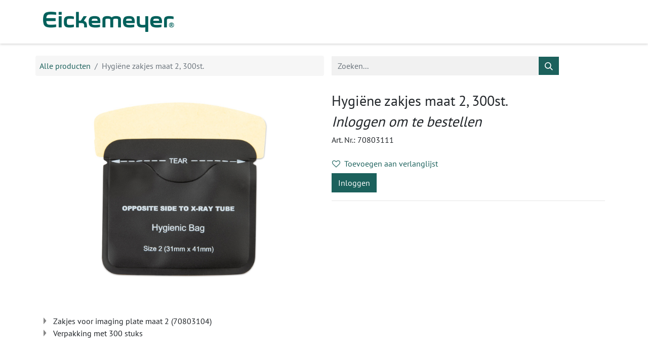

--- FILE ---
content_type: text/html; charset=utf-8
request_url: https://www.eickemeyer.nl/shop/70803111-hygiene-zakjes-maat-2-300st-14814
body_size: 8102
content:

        

    
<!DOCTYPE html>
        
        
        
        
<html lang="nl-NL" data-website-id="14" data-main-object="product.template(14814,)" data-add2cart-redirect="1">
    <head>
        <meta charset="utf-8"/>
        <meta http-equiv="X-UA-Compatible" content="IE=edge,chrome=1"/>
        <meta name="viewport" content="width=device-width, initial-scale=1"/>
        <meta name="generator" content="Odoo"/>
            
        <meta property="og:type" content="website"/>
        <meta property="og:title" content="hygiëne zakjes maat 2, 300st."/>
        <meta property="og:site_name" content="Eickemeyer Medische Techniek voor Dierenartsen B.V."/>
        <meta property="og:url" content="https://www.eickemeyer.nl/shop/70803111-hygiene-zakjes-maat-2-300st-14814"/>
        <meta property="og:image" content="https://www.eickemeyer.nl/web/image/product.template/14814/image_1024?unique=7f354d3"/>
        <meta property="og:description"/>
            
        <meta name="twitter:card" content="summary_large_image"/>
        <meta name="twitter:title" content="hygiëne zakjes maat 2, 300st."/>
        <meta name="twitter:image" content="https://www.eickemeyer.nl/web/image/product.template/14814/image_1024?unique=7f354d3"/>
        <meta name="twitter:description"/>
        
        <link rel="canonical" href="https://www.eickemeyer.nl/shop/70803111-hygiene-zakjes-maat-2-300st-14814"/>
        
        <link rel="preconnect" href="https://fonts.gstatic.com/" crossorigin=""/>
        <title>Hygiëne zakjes maat 2, 300st. | Eickemeyer Medische Techniek voor Dierenartsen B.V.</title>
        <link type="image/x-icon" rel="shortcut icon" href="/web/image/website/14/favicon?unique=4ff323b"/>
        <link rel="preload" href="/web/static/src/libs/fontawesome/fonts/fontawesome-webfont.woff2?v=4.7.0" as="font" crossorigin=""/>
        <link type="text/css" rel="stylesheet" href="/web/assets/2542318-f64e693/14/web.assets_frontend.min.css" data-asset-bundle="web.assets_frontend" data-asset-version="f64e693"/>
        <script id="web.layout.odooscript" type="text/javascript">
            var odoo = {
                csrf_token: "3a4b17cb11f9a9c2ca63aa07d9901094e1289fa4o1801358847",
                debug: "",
            };
        </script>
        <script type="text/javascript">
            odoo.__session_info__ = {"is_admin": false, "is_system": false, "is_website_user": true, "user_id": false, "is_frontend": true, "profile_session": null, "profile_collectors": null, "profile_params": null, "show_effect": true, "bundle_params": {"lang": "en_US", "website_id": 14}, "translationURL": "/website/translations", "cache_hashes": {"translations": "9b2e65a9cd47769097b5225cc56a4baca6cddc8a"}, "geoip_country_code": null, "geoip_phone_code": null, "lang_url_code": "nl"};
            if (!/(^|;\s)tz=/.test(document.cookie)) {
                const userTZ = Intl.DateTimeFormat().resolvedOptions().timeZone;
                document.cookie = `tz=${userTZ}; path=/`;
            }
        </script>
        <script defer="defer" type="text/javascript" src="/web/assets/2531357-1d433c8/14/web.assets_frontend_minimal.min.js" data-asset-bundle="web.assets_frontend_minimal" data-asset-version="1d433c8"></script>
        <script defer="defer" type="text/javascript" data-src="/web/assets/2540198-8f19678/14/web.assets_frontend_lazy.min.js" data-asset-bundle="web.assets_frontend_lazy" data-asset-version="8f19678"></script>
        
        <meta name="google-site-verification" content="bg4yB5UnVeRPjS2xOOtHfVtdITpoVqSq7UfNePm-peA" />
<link rel="preload" href="/web/content/1412344/s-ptsans-v17-jizaRExUiTo99u79D0KExQ.woff2" as="font" type="font/woff2" crossorigin>
<link rel="preload" href="/web/content/1412345/google-font-PT%20Sans" as="style" />
    </head>
    <body>
        <div id="wrapwrap" class="   ">
                <header id="top" data-anchor="true" data-name="Header" class=" ">
                    
    <nav data-name="Navbar" class="navbar navbar-expand-lg navbar-light o_colored_level o_cc shadow-sm">
        
            <div id="top_menu_container" class="container justify-content-start justify-content-lg-between">
                
    <a href="/" class="navbar-brand logo me-4">
            
            <span role="img" aria-label="Logo of Eickemeyer Medische Techniek voor Dierenartsen B.V." title="Eickemeyer Medische Techniek voor Dierenartsen B.V."><img src="/web/image/website/14/logo/Eickemeyer%20Medische%20Techniek%20voor%20Dierenartsen%20B.V.?unique=4ff323b" class="img img-fluid" width="259" height="40" alt="Eickemeyer Medische Techniek voor Dierenartsen B.V." loading="lazy"/></span>
    </a>
    
                
                <div id="top_menu_collapse" class="collapse navbar-collapse order-last order-lg-0">
    <ul id="top_menu" role="menu" class="nav navbar-nav o_menu_loading flex-grow-1">
        
                        
    <li role="presentation" class="nav-item">
        <a role="menuitem" href="/shop" class="nav-link ">
            <span>Producten</span>
        </a>
    </li>
    <li role="presentation" class="nav-item">
        <a role="menuitem" href="/event" class="nav-link ">
            <span>Agenda</span>
        </a>
    </li>
    <li role="presentation" class="nav-item">
        <a role="menuitem" href="/service-eickemeyer" class="nav-link ">
            <span>Service</span>
        </a>
    </li>
        
            <li class="nav-item mx-lg-3 divider d-none"></li> 
            <li class="o_wsale_my_cart align-self-md-start  nav-item mx-lg-3">
                <a href="/shop/cart" class="nav-link">
                    <i class="fa fa-shopping-cart"></i>
                    <sup class="my_cart_quantity badge text-bg-primary" data-order-id="">0</sup>
                </a>
            </li>
        
        
            <li class="o_wsale_my_wish d-none nav-item me-lg-3 o_wsale_my_wish_hide_empty">
                <a href="/shop/wishlist" class="nav-link">
                    <i class="fa fa-1x fa-heart"></i>
                    <sup class="my_wish_quantity o_animate_blink badge text-bg-primary">0</sup>
                </a>
            </li>
        
                        
            <li class="nav-item ms-lg-auto o_no_autohide_item">
                <a href="/web/login" class="nav-link fw-bold">Aanmelden</a>
            </li>
                        
        
        
                    
    </ul>

                    
                </div>
                
                
    <button type="button" data-bs-toggle="collapse" data-bs-target="#top_menu_collapse" class="navbar-toggler ms-auto">
        <span class="navbar-toggler-icon o_not_editable"></span>
    </button>
            </div>
        
    </nav>
    
        </header>
                <main>
                    
            <div itemscope="itemscope" itemtype="http://schema.org/Product" id="wrap" class="js_sale o_wsale_product_page ecom-zoomable zoomodoo-next ecom-zoomable zoomodoo-next" data-ecom-zoom-click="1" data-ecom-zoom-auto="1">
                <div class="oe_structure oe_empty oe_structure_not_nearest" id="oe_structure_website_sale_product_1" data-editor-message="ZET HIER BOUWBLOKKEN NEER OM ZE BESCHIKBAAR TE MAKEN VOOR ALLE PRODUCTEN"></div>
                <section id="product_detail" class="container py-4 oe_website_sale " data-view-track="1" data-product-tracking-info="{&#34;item_id&#34;: &#34;70803111&#34;, &#34;item_name&#34;: &#34;[70803111] hygi\u00ebne zakjes maat 2, 300st.&#34;, &#34;item_category&#34;: &#34;Dentales R\u00f6ntgen&#34;, &#34;currency&#34;: &#34;EUR&#34;, &#34;price&#34;: 0.0}">
                    <div class="row align-items-center">
                        <div class="col-lg-6 d-flex align-items-center">
                            <div class="d-flex justify-content-between w-100">
    <form method="get" class="o_searchbar_form o_wait_lazy_js s_searchbar_input o_wsale_products_searchbar_form me-auto flex-grow-1 mb-2 mb-lg-0" action="/shop" data-snippet="s_searchbar_input">
            <div role="search" class="input-group me-sm-2">
        <input type="search" name="search" class="search-query form-control oe_search_box border-0 text-bg-light" placeholder="Zoeken..." data-search-type="products" data-limit="5" data-display-image="true" data-display-description="true" data-display-extra-link="true" data-display-detail="true" data-order-by="name asc"/>
        <button type="submit" aria-label="Zoeken" title="Zoeken" class="btn oe_search_button btn btn-light">
            <i class="oi oi-search"></i>
        </button>
    </div>

            <input name="order" type="hidden" class="o_search_order_by" value="name asc"/>
            
        
        </form>
                                </div>
                        </div>
                        <div class="col-lg-6 d-flex align-items-center">
                            <ol class="breadcrumb p-0 mb-2 m-lg-0">
                                <li class="breadcrumb-item o_not_editable">
                                    <a href="/shop">Alle producten</a>
                                </li>
                                
                                <li class="breadcrumb-item active">
                <span>Hygiëne zakjes maat 2, 300st.</span>
        </li>
                            </ol>
                        </div>
                    </div>
                    <div class="row" id="product_detail_main" data-name="Product Page" data-image_width="50_pc" data-image_layout="carousel">
                        <div class="col-lg-6 mt-lg-4 o_wsale_product_images position-relative">
        <div id="o-carousel-product" class="carousel slide position-sticky mb-3 overflow-hidden" data-bs-ride="carousel" data-bs-interval="0" data-name="Productcarrousel">
            <div class="o_carousel_product_outer carousel-outer position-relative flex-grow-1">
                <div class="carousel-inner h-100">
                        <div class="carousel-item h-100 active">
        <div class="d-flex align-items-center justify-content-center h-100 oe_unmovable"><img src="/web/image/product.product/14814/image_1024/%5B70803111%5D%20hygi%C3%ABne%20zakjes%20maat%202%2C%20300st.?unique=7f354d3" class="img img-fluid oe_unmovable product_detail_img mh-100" alt="hygiëne zakjes maat 2, 300st." data-zoom="1" data-zoom-image="/web/image/product.product/14814/image_1920/%5B70803111%5D%20hygi%C3%ABne%20zakjes%20maat%202%2C%20300st.?unique=7f354d3" loading="lazy"/></div>
                        </div>
                </div>
            </div>
        <div class="o_carousel_product_indicators pt-2 overflow-hidden">
        </div>
        </div>
                        </div>
                        <div id="product_details" class="col-lg-6 mt-md-4">
                            
                <h1 itemprop="name">Hygiëne zakjes maat 2, 300st.</h1>
        <span itemprop="url" style="display:none;">https://www.eickemeyer.nl/shop/70803111-hygiene-zakjes-maat-2-300st-14814</span>
                            <span itemprop="image" style="display:none;">https://www.eickemeyer.nl/web/image/product.template/14814/image_1920?unique=7f354d3</span>
                            <form action="/shop/cart/update" method="POST">
                                <input type="hidden" name="csrf_token" value="3a4b17cb11f9a9c2ca63aa07d9901094e1289fa4o1801358847"/>
                                <div class="js_product js_main_product mb-3">
                                    <div>
        <div itemprop="offers" itemscope="itemscope" itemtype="http://schema.org/Offer" class="product_price mt-2 mb-3 d-none">
            <h3 class="css_editable_mode_hidden">
                <span class=" oe_price" style="white-space: nowrap;" data-oe-type="monetary" data-oe-expression="combination_info[&#39;price&#39;]">€ <span class="oe_currency_value">0,00</span></span>
                <span itemprop="price" style="display:none;">0.0</span>
                <span itemprop="priceCurrency" style="display:none;">EUR</span>
                <span style="text-decoration: line-through; white-space: nowrap;" itemprop="listPrice" class="oe_default_price ms-1 h5 d-none" data-oe-type="monetary" data-oe-expression="combination_info[&#39;list_price&#39;]">€ <span class="oe_currency_value">0,00</span></span>
            </h3>
            <h3 class="css_non_editable_mode_hidden decimal_precision" data-precision="2">
                <span>€ <span class="oe_currency_value">83,90</span></span>
            </h3>
        

            <link class="d-none" itemprop="availability" href="https://schema.org/InStock"/>
        
        <div itemprop="shippingDestination" itemtype="https://schema.org/DefinedRegion" itemscope="itemscope">
            <meta itemprop="addressCountry" content="DE"/><meta itemprop="addressCountry" content="LU"/><meta itemprop="addressCountry" content="AT"/><meta itemprop="addressCountry" content="BE"/><meta itemprop="addressCountry" content="NL"/>
        </div>
        </div>
        <div id="product_unavailable" class="d-flex">
            <h3 class="fst-italic">Inloggen om te bestellen</h3>
        </div>
                <p>Art. Nr.: <span class="o_product_variant_default_code">70803111</span></p>
                                    </div>
                                    
                                        <input type="hidden" class="product_id" name="product_id" value="14814"/>
                                        <input type="hidden" class="product_template_id" name="product_template_id" value="14814"/>
                                        <input type="hidden" class="product_category_id" name="product_category_id" value="5179"/>
                                        <input type="hidden" class="product_tag_id" name="product_tag_id" value="24"/>
                                            <ul class="d-none js_add_cart_variants mb-0" data-attribute_exclusions="{&#39;exclusions: []&#39;}"></ul>
                                    
                                    <p class="css_not_available_msg alert alert-warning">Deze combinatie bestaat niet.</p>
                                    <div id="o_wsale_cta_wrapper" class="d-flex flex-wrap align-items-center">
        <div contenteditable="false" class="css_quantity input-group d-none me-2 mb-2 align-middle input-group-lg">
            <a class="btn btn-link js_add_cart_json" aria-label="Verwijder één" title="Verwijder één" href="#">
                <i class="fa fa-minus"></i>
            </a>
            <input type="text" class="form-control quantity text-center" data-min="1" name="add_qty" value="1"/>
            <a class="btn btn-link float_left js_add_cart_json" aria-label="Voeg één toe" title="Voeg één toe" href="#">
                <i class="fa fa-plus"></i>
            </a>
        </div>
                                        <div id="add_to_cart_wrap" class="d-none align-items-center me-2 me-2">
                                            <a data-animation-selector=".o_wsale_product_images" role="button" id="add_to_cart" href="#" class="btn btn-primary js_check_product a-submit flex-grow-1 btn-lg">
                                                <i class="fa fa-shopping-cart me-2"></i>
                                                <span style="font-weight: bold">TOEVOEGEN AAN WINKELMANDJE</span>
                                            </a>
                                        </div>
                                        <div id="product_option_block" class="d-flex flex-wrap">
            
                <button type="button" role="button" class="btn btn-link px-0 pe-3 o_add_wishlist_dyn" data-action="o_wishlist" title="Toevoegen aan verlanglijst" data-product-template-id="14814" data-product-product-id="14814"><i class="fa fa-heart-o me-2" role="img" aria-label="Toevoegen aan wensenlijst"></i>Toevoegen aan verlanglijst</button>
            </div>
                                    </div>
      <div class="availability_messages o_not_editable"></div>
                                    <div id="contact_us_wrapper" class="d-flex oe_structure oe_structure_solo ">
                                        <section class="s_text_block" data-snippet="s_text_block" data-name="Text">
                                            <div class="container">
                                                <a class="btn btn-primary btn_cta" href="/web/login">Inloggen
                                                </a>
                                            </div>
                                        </section>
                                    </div>
                                </div>
                            </form>
                            <div id="product_attributes_simple">
                                <table class="table table-sm text-muted d-none">
                                </table>
                            </div>
                            <div id="o_product_terms_and_share" class="d-flex justify-content-between flex-column flex-md-row align-items-md-end mb-3">
                            </div>
          <input id="wsale_user_email" type="hidden" value=""/>
                        </div>
                    </div>
                </section>
                <div id="mymarkdown" itemprop="description">
                    <div class="container"><ul>
<li>Zakjes voor imaging plate maat 2 (70803104)</li>
<li>Verpakking met 300 stuks</li>
</ul></div>
                </div>
                
            <div class="oe_structure oe_structure_solo oe_unremovable oe_unmovable" id="oe_structure_website_sale_recommended_products">
        <section class="o_colored_level pt0"><div class="container"><div class="row"><h3><br/></h3></div></div></section>
    </div>
                <div class="oe_structure oe_empty oe_structure_not_nearest mt16" id="oe_structure_website_sale_product_2" data-editor-message="ZET HIER BOUWBLOKKEN NEER OM ZE BESCHIKBAAR TE MAKEN VOOR ALLE PRODUCTEN"></div>
            </div>
        
                </main>
                <footer id="bottom" data-anchor="true" data-name="Footer" class="o_footer o_colored_level o_cc ">
                    <div id="footer" class="oe_structure oe_structure_solo" style="">
      <section class="s_text_block pt0 pb0" data-snippet="s_text_block" data-name="Text" style="background-image: none;" data-bs-original-title="" title="" aria-describedby="tooltip220925">
        <div class="container">
          <div class="row" data-bs-original-title="" title="" aria-describedby="tooltip333413">
            <div class="pt24 pb24 o_colored_level col-lg-2" style="" data-bs-original-title="" title="" aria-describedby="tooltip782774">
              <h5 class="mb-5"><strong><font style="" class="text-o-color-4">Service</font></strong></h5><p><font style="color: rgba(233, 236, 239, 0.54);"><span style="font-size: 14px;"><a href="/web/content/955661?unique=6dc7dc9a8495f0ee676ea32f1c5b8cd5573b1ce2&amp;download=true" data-bs-original-title="" title="">Retourformulier</a></span></font><br/><font style="color: rgba(233, 236, 239, 0.54);"><span style="font-size: 14px;"><a href="/web/content/955660?unique=7058a8c4d38c78688a67c01c3cf6cf9bc40248c5&amp;download=true" data-bs-original-title="" title="">Reparatieformulier</a></span></font><br/><font style="color: rgba(233, 236, 239, 0.54);"><span style="font-size: 14px;"><a href="/document/share/101/7f4ee2e5-9cb1-42b7-9876-65d13cd18183" data-bs-original-title="" title="" target="_blank">Slijpformulie</a></span></font><br/><font style="color: rgba(233, 236, 239, 0.54);"><span style="font-size: 14px;"><a href="/service-eickemeyer" data-bs-original-title="" title="">Alle formulieren</a></span></font><br/><font style="color: rgba(233, 236, 239, 0.54);"><span style="font-size: 14px;"><a href="https://get.teamviewer.com/eickemeyer" data-bs-original-title="" title="">Team Viewer</a></span></font></p><p><font style="color: rgba(233, 236, 239, 0.54);"><a href="/algemene-voorwaarden" data-bs-original-title="" title="" aria-describedby="popover449355"><span style="font-size: 14px;">Algemene voorwaarden</span></a></font><br/><font style="color: rgba(233, 236, 239, 0.54);"><a href="/privacy-policy" data-bs-original-title="" title=""><span style="font-size: 14px;">Privacy Policy</span></a></font><br/><font style="color: rgba(233, 236, 239, 0.54);"><a href="/disclaimer-eickemeyer" data-bs-original-title="" title=""><span style="font-size: 14px;">Disclaimer</span></a></font><br/></p></div>
            <div class="pt24 pb24 o_colored_level col-lg-4 d-lg-block d-none o_snippet_mobile_invisible" style="" data-bs-original-title="" title="" aria-describedby="tooltip439782" data-invisible="1">
              <h5 class="mb-5"><strong><font style="" class="text-o-color-4">Blijf op de hoogte</font></strong><br/></h5><div data-vxml="001" data-list-id="1" data-name="Nieuwsbrief" data-snippet="s_newsletter_subscribe_form" class="s_newsletter_subscribe_form s_newsletter_list js_subscribe pe-5">
        <div class="input-group">
            <input type="email" name="email" class="js_subscribe_value form-control" placeholder="je e-mail..."/>
            <a role="button" href="#" class="js_subscribe_btn o_submit btn btn-custom bg-o-color-1 btn-lg" data-bs-original-title="" title="" style="border-width: 1px; border-style: solid;"><span style="font-size: 14px;">Inschrijven​​ nieuwsbrief</span></a>
            <a role="button" href="#" class="btn btn-success js_subscribed_btn o_submit o_default_snippet_text d-none" disabled="disabled">Bedankt</a>
        </div>
    </div><p class="mb-4 mt-4">
        <a href="https://www.facebook.com/EickemeyerNL/" target="_blank">
            <span style="padding: 20px;" aria-describedby="tooltip598655" title="" data-bs-original-title="" class="fa fa-facebook-f fa-2x"></span>
        </a>
        <a href="https://www.instagram.com/eickemeyer_nl/" target="_blank">
            <span class="fa fa-instagram fa-2x" data-bs-original-title="" title="" aria-describedby="tooltip598655" style="padding: 20px;"></span>
        </a>
        <a href="https://nl.linkedin.com/company/eickemeyer-bv" target="_blank" data-bs-original-title="" title="">
            <span style="padding: 20px;" aria-describedby="tooltip598655" title="" data-bs-original-title="" class="fa fa-linkedin fa-2x"></span>
        </a>
        <a href="https://vimeo.com/eickemeyer" target="_blank" data-bs-original-title="" title="">
            <span style="padding: 20px;" class="fa fa-vimeo fa-2x" data-bs-original-title="" title="" aria-describedby="tooltip326312"></span>
        </a>
        </p>
        <h5 class="mb-3"><strong><font style="" class="text-o-color-4">Eickemeyer wereldwijd</font></strong><br/></h5>
              <a class="btn btn-secondary btn-sm" href="https://eickemeyercanada.ca/" data-bs-original-title="" title="" target="_blank">
                <font style="font-weight: bolder;" data-bs-original-title="" title="" aria-describedby="tooltip313106" class="text-600">CA</font>
              </a>
              <span style="font-weight: bolder;" data-bs-original-title="" title="" aria-describedby="tooltip726864">
                <a></a>
                <a></a>
                <a class="btn btn-secondary btn-sm" href="https://www.eickemeyer.ch" target="_blank" data-bs-original-title="" title="">
                  <span style="font-weight: bolder;">
                    <font data-bs-original-title="" title="" aria-describedby="tooltip247504" class="text-600" style="">CH</font>
                  </span>
                </a>
                <a class="btn btn-secondary btn-sm" href="https://www.eickemeyer.dk" data-bs-original-title="" title="">
                  <span style="font-weight: bolder;">
                    <font class="text-600" style="">DK</font>
                  </span>
                </a>
                <a class="btn btn-secondary btn-sm" href="https://www.eickemeyer.es/" target="_blank">
                  <span style="font-weight: bolder;">
                    <font class="text-600" style="">ES</font>
                  </span>
                </a>
                <a class="btn btn-secondary btn-sm" href="https://www.eickemeyer.hu/" target="_blank">
                  <span style="font-weight: bolder;">
                    <font class="text-600" style="">HU</font>
                  </span>
                </a>
                <a class="btn btn-secondary btn-sm" href="https://www.eickemeyer.it" target="_blank" data-bs-original-title="" title="">
                  <span style="font-weight: bolder;">
                    <font class="text-600" style="">IT</font>
                  </span>
                </a>
                <a class="btn btn-secondary btn-sm" href="https://www.eickemeyer.de" target="_blank" data-bs-original-title="" title="">
                  <font style="font-weight: bolder;" class="text-600">DE</font>
                </a>
                <a class="btn btn-secondary btn-sm" href="https://www.eickemeyer.pl" target="_blank">
                  <span style="font-weight: normal;">
                    <font style="font-weight: bolder;" class="text-600">PL</font>
                  </span>
                </a>
                <a class="btn btn-secondary btn-sm" href="https://www.eickemeyer.co.uk" target="_blank" data-bs-original-title="" title="">
                  <span style="font-weight: bolder;">
                    <font class="text-600" style="">UK</font>
                  </span>
                </a>
                <a class="btn btn-secondary btn-sm" href="https://www.eickemeyer.com" target="_blank" data-bs-original-title="" title="">
                  <span style="font-weight: bolder;">
                    <font data-bs-original-title="" title="" aria-describedby="tooltip555401" class="text-600" style="">International</font>
                  </span>
                </a>
                <span style="font-weight: bolder;"><font class="text-o-color-1"><a></a>​</font></span></span></div><div id="connect" class="pt24 pb24 o_colored_level col-lg-3" style="">
              <h5 class="mb-5"><strong><font style="" class="text-o-color-4">Adres</font></strong></h5><p class="mb-3"><font style="color: rgba(233, 236, 239, 0.54);"><strong><i style="" class="fa fa-home fa-1x fa-fw text-o-color-4" data-bs-original-title="" title="" aria-describedby="tooltip427069"></i></strong></font><font style="" class="text-o-color-4"><strong> Eickemeyer</strong></font><span style="font-size: 14px;"><font style="" class="text-o-color-4"> </font></span><font style="" class="text-o-color-4"><span><strong>B.V.</strong><br/></span><span style="font-size: 14px;"><i style="" aria-describedby="tooltip707567" title="" data-bs-original-title="" class="fa fa-stop fa-1x fa-fw text-o-color-1"></i></span>&nbsp; <span style="font-size: 14px;">Doejenburg 203&nbsp;</span></font><span></span><font style="" class="text-o-color-4"><span style="font-size: 14px;">4021 HR Maurik</span></font></p><p style="margin-bottom: 0px;"><i aria-describedby="tooltip707567" title="" data-bs-original-title="" class="fa fa-clock-o fa-fw fa-1x" style=""></i><font style="" class="text-o-color-4"><span style="font-size: 14px;">Maandag t/m vrijdag&nbsp;</span></font></p><p style="margin-bottom: 0px;"><font style="" class="text-o-color-4"><span style="font-size: 14px;"><i class="fa fa-stop fa-1x fa-fw text-o-color-1" data-bs-original-title="" title="" aria-describedby="tooltip707567" style=""></i>08:30 - 12:15</span></font></p><p style="margin-bottom: 0px;"><span style="font-size: 14px;"><i style="" aria-describedby="tooltip707567" title="" data-bs-original-title="" class="fa fa-stop fa-fw fa-1x text-o-color-1"></i><font style="" class="text-o-color-4">13:00 - 16:30</font><br/></span><br/></p></div><div id="connect" class="pt24 pb24 o_colored_level col-lg-3" style="">
              <h5 class="mb-5"><strong><font style="" class="text-o-color-4">Contact</font></strong></h5><p><i aria-describedby="tooltip427069" title="" data-bs-original-title="" class="fa fa-1x fa-envelope fa-fw" style=""></i><font style="" class="text-o-color-4"><span style="font-size: 14px;">&nbsp;</span></font><a href="mailto:info@eickemeyer.nl"><span style="font-size: 14px;"><font style="" class="text-o-color-4">info@eickemeyer.nl</font></span></a> <br/></p><p><font style="" class="text-o-color-4"><b><i class="fa fa-1x fa-fw fa-phone" data-bs-original-title="" title="" aria-describedby="tooltip707567"></i></b><span style="font-size: 14px;"> Kantoor / verkoop&nbsp;&nbsp; </span><strong>+31 345 58 9400&nbsp;</strong></font></p><p><font style="" class="text-o-color-4"><b><i aria-describedby="tooltip707567" title="" data-bs-original-title="" class="fa fa-1x fa-fw fa-phone"></i></b><span style="font-size: 14px;"><strong> </strong>Technische Dienst&nbsp;&nbsp; </span><strong>+31 345 58 9401</strong></font><font style="color: rgba(233, 236, 239, 0.54);"><strong>&nbsp;</strong></font><span style="font-size: 14px;"><font style="color: rgba(233, 236, 239, 0.54);">&nbsp;</font></span></p><p><img src="/web/image/409580-be277793/Logo_Eickemeyer_weiss_50-100mm.png" alt="" data-original-id="409580" data-original-src="/web/image/409580-be277793/Logo_Eickemeyer_weiss_50-100mm.png" data-mimetype="image/png" data-bs-original-title="" title="" aria-describedby="tooltip695087" style="width: 100% !important;" loading="lazy" class="img img-fluid o_we_custom_image ms-auto float-end mt-5"/><br/><br/></p></div>
          </div>
        </div>
      </section>
    </div>
                </footer>
            </div>
                    <script>
            
                window.addEventListener('load', function () {
                    odoo.define('im_livechat.loaderData', function() {
                        return {
                            isAvailable: false,
                            serverUrl: "https://www.eickemeyer.de/",
                            options: {},
                        };
                    });
                });
            
                    </script>
        
        </body>
</html>
    